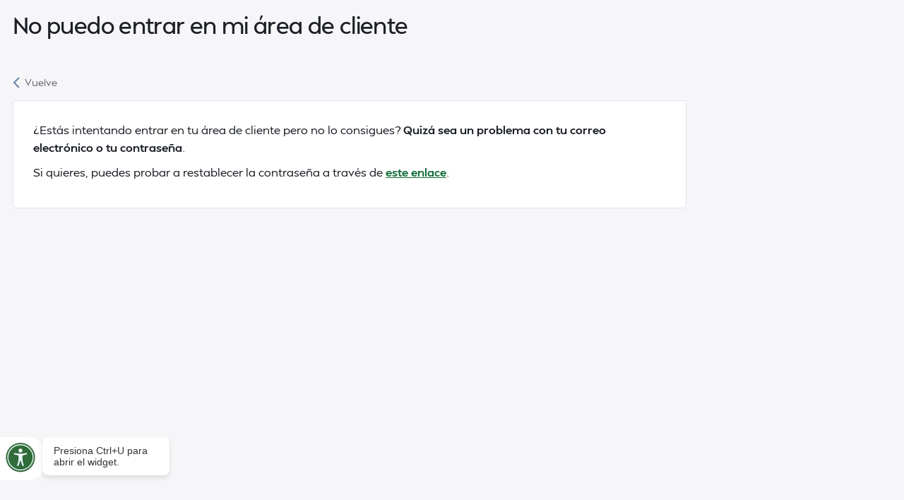

--- FILE ---
content_type: text/html
request_url: https://www.vivus.es/faq-profile/no-puedo-entrar-en-mi-area-de-cliente
body_size: 2497
content:
<!DOCTYPE html><!-- Last Published: Mon Jan 12 2026 11:11:24 GMT+0000 (Coordinated Universal Time) --><html data-wf-domain="www.vivus.es" data-wf-page="61f79d2d12874759fe51b0c6" data-wf-site="5f43a8d40c0055d312f96bda" lang="es" data-wf-collection="61f79d2d128747642551b022" data-wf-item-slug="no-puedo-entrar-en-mi-area-de-cliente"><head><meta charset="utf-8"/><title>No puedo entrar en mi área de cliente</title><meta content="No puedo entrar en mi área de cliente" name="description"/><meta content="width=device-width, initial-scale=1" name="viewport"/><link href="https://cdn.prod.website-files.com/5f43a8d40c0055d312f96bda/css/vivus-es.shared.beadae519.min.css" rel="stylesheet" type="text/css" integrity="sha384-vq2uUZJSgWUGniSv9VCmHn6PMdPaNmbQABNHfUDZJPEPM5xeSITOdfmcUsUQwRer" crossorigin="anonymous"/><script type="text/javascript">!function(o,c){var n=c.documentElement,t=" w-mod-";n.className+=t+"js",("ontouchstart"in o||o.DocumentTouch&&c instanceof DocumentTouch)&&(n.className+=t+"touch")}(window,document);</script><link href="https://cdn.prod.website-files.com/5f43a8d40c0055d312f96bda/5fb59ab46ea1ebc8e2109290_5f479863d96b9c62bf9fd83f_a6_32x32%20(1).png" rel="shortcut icon" type="image/x-icon"/><link href="https://cdn.prod.website-files.com/5f43a8d40c0055d312f96bda/5fb59ab9454a062818e56e40_5f4798656b60ce0de9ce5921_66_256x256%20(1).png" rel="apple-touch-icon"/><link href="https://www.vivus.es/faq-profile/no-puedo-entrar-en-mi-area-de-cliente" rel="canonical"/><script id="CookieConsent" src="https://policy.app.cookieinformation.com/uc.js" data-culture="ES" type="text/javascript"></script> 

<!-- Google Tag Manager -->
<script>(function(w,d,s,l,i){w[l]=w[l]||[];w[l].push({'gtm.start':
new Date().getTime(),event:'gtm.js'});var f=d.getElementsByTagName(s)[0],
j=d.createElement(s),dl=l!='dataLayer'?'&l='+l:'';j.async=true;j.src=
'https://www.googletagmanager.com/gtm.js?id='+i+dl;f.parentNode.insertBefore(j,f);
})(window,document,'script','dataLayer','GTM-M5XLVS');</script>
<!-- End Google Tag Manager -->
<style>
  .css-19u9r3 {max-width:100% !important}
  .css-14b98nu {height:100% !important;}
  .css-ob7bgg {
    z-index: 1111 !important;
}

* {    font-family: Mansfield, Arial, sans-serif !important }  

  .fakeClassTAE {display:none}
</style>

<meta name="robots" content="noindex">
<meta name="googlebot" content="noindex">
<style>
._hj_feedback_container,
#cookie-information-template-wrapper {display:none!important}
</style></head><body class="profile"><div class="profile-faq"><h1 class="faq-h1">No puedo entrar en mi área de cliente</h1><a href="/faq-profile" class="link-409">Vuelve</a><div class="div-block-470"><div class="rich-text-block w-richtext"><p>¿Estás intentando entrar en tu área de cliente pero no lo consigues? <strong>Quizá sea un problema con tu correo electrónico o tu contraseña</strong>.</p><p>Si quieres, puedes probar a restablecer la contraseña a través de <a href="https://www.vivus.es/recuperacion-contrasena"><strong>este enlace</strong></a>.</p></div></div></div><div class="w-embed w-script"><script>
function reportProfileFaqSize() {
  const profileFaqDiv = document.querySelector('.profile-faq');
  if (!profileFaqDiv) return;
  
  window.parent.postMessage({ 
    height: profileFaqDiv.scrollHeight, 
    width: profileFaqDiv.scrollWidth,
    origin: 'webflow'
  }, "*");
}

window.addEventListener('load', reportProfileFaqSize);
window.addEventListener('resize', reportProfileFaqSize);
</script></div><script src="https://d3e54v103j8qbb.cloudfront.net/js/jquery-3.5.1.min.dc5e7f18c8.js?site=5f43a8d40c0055d312f96bda" type="text/javascript" integrity="sha256-9/aliU8dGd2tb6OSsuzixeV4y/faTqgFtohetphbbj0=" crossorigin="anonymous"></script><script src="https://cdn.prod.website-files.com/5f43a8d40c0055d312f96bda/js/vivus-es.schunk.e0c428ff9737f919.js" type="text/javascript" integrity="sha384-ar82P9eriV3WGOD8Lkag3kPxxkFE9GSaSPalaC0MRlR/5aACGoFQNfyqt0dNuYvt" crossorigin="anonymous"></script><script src="https://cdn.prod.website-files.com/5f43a8d40c0055d312f96bda/js/vivus-es.schunk.288547af25e86775.js" type="text/javascript" integrity="sha384-dTFMHf3aZQX9pOe3MCXJdX3vAqaDt28tBAcPnIqly5TSAgHgh1IigqtHIDAiNc+M" crossorigin="anonymous"></script><script src="https://cdn.prod.website-files.com/5f43a8d40c0055d312f96bda/js/vivus-es.4751a129.a1bb8c152aa94486.js" type="text/javascript" integrity="sha384-QfKkYqqYzPmVAcYcbz2/tWZ7sy+KRVu+z2EOe5r1qJI5fIpwCLYzTeKTbhVqJhta" crossorigin="anonymous"></script><!-- Google Tag Manager (noscript) -->
<noscript><iframe src="https://www.googletagmanager.com/ns.html?id=GTM-M5XLVS"
height="0" width="0" style="display:none;visibility:hidden"></iframe></noscript>
<!-- End Google Tag Manager (noscript) -->

<script>
  const modal = document.querySelector('.warning');
  const CLOSE_KEY = 'warningModalLastShownNew';
  const MODAL_COOLDOWN_DAYS = 30;
  const LOGIN_URL = 'https://account.vivus.es/login';

  function wasModalShownRecently() {
    const lastShown = localStorage.getItem(CLOSE_KEY);
    if (!lastShown) return false;
    const lastDate = new Date(parseInt(lastShown, 10));
    const now = new Date();
    const diffTime = now - lastDate;
    const diffDays = diffTime / (1000 * 60 * 60 * 24);
    return diffDays < MODAL_COOLDOWN_DAYS;
  }

  document.querySelectorAll('.warningme').forEach(function(btn) {
    btn.addEventListener('click', function(e) {
      e.preventDefault();

      if (wasModalShownRecently()) {
        window.location.href = LOGIN_URL;
      } else {
        modal.style.display = 'flex';
        localStorage.setItem(CLOSE_KEY, Date.now().toString());
      }
    });
  });

  document.querySelector('.closeme').addEventListener('click', function() {
    modal.style.display = 'none';
  });
</script></body></html>